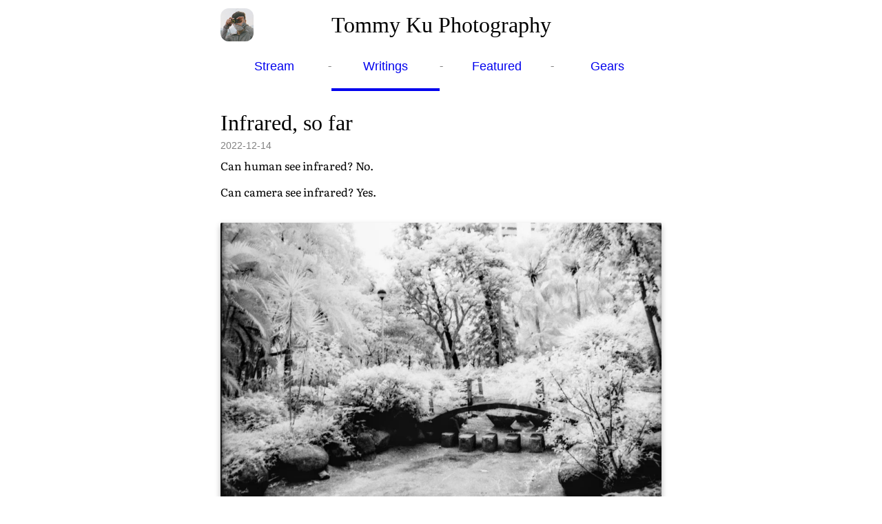

--- FILE ---
content_type: text/html; charset=utf-8
request_url: https://photo.tommyku.com/writings/infrared-so-far/
body_size: 5063
content:
<!DOCTYPE html>
<html lang="en">
<head>
    <meta charset="UTF-8">
<meta name="viewport" content="width=device-width, initial-scale=1.0">

<meta http-equiv="content-type" content="text/html;UTF-8">
<meta http-equiv="content-language" content="en">
<meta http-equiv="content-security-policy" content="upgrade-insecure-requests">
<meta name="description" content="You can see what you cannot see">
<meta name="author" content="Tommy Ku">
<link rel="author" href="https://tommyku.com/"/>
<link rel="publisher" href="https://tommyku.com/"/>
<meta name="copyright" content="Tommy Ku">

<meta http-equiv="cache-control" content="cache">
<meta http-equiv="revisit-after" content="1 day">

<meta property="og:title" content="Infrared, so far" />
<meta property="og:site_name" data-page-subject="true" content="Photo by Tommy Ku" />
<meta property="og:url" content="https://photo.tommyku.com/writings/infrared-so-far/" />
<meta property="og:description" name="description" content="You can see what you cannot see" />

<meta property="og:image" content="/assets/images/jED5c2MzSz-960.webp" />

<meta property="og:type" content="website" />
<meta property="article:section" content="Photography" />
<meta property="article:tag" content="Photography Film Analogue Digital" />

<link rel="icon" type="image/jpeg" href="/assets/images/bwq4n-wVtj-620.webp" />
<link rel="alternate" type="application/atom+xml" href="/feed.xml" />
<title>Infrared, so far</title>
</head>
<body>
    <header>
    <h1>
        <section>
            <a href="/"><img src="/assets/images/bwq4n-wVtj-620.webp" width="48" height="48" />
            <span><a href="/">Tommy Ku Photography</a></span>
        </section>
    </h1>

    <nav>
    <section>
        <a href="https://photostream.tommyku.com" class="">Stream</a>
        <span>-</span>
        <a href="/writings" class="active">Writings</a>
        <span>-</span>
        <a href="/featured" class="">Featured</a>
        <span>-</span>
        <a href="/gears" class="">Gears</a>
    </section>
    
    
    
</nav>
</header>
    <main>
        <h1>Infrared, so far</h1>
        <time datetime="2022-12-14T00:00:00+08:00">2022-12-14</time>
        <p>Can human see infrared? No.</p>
<p>Can camera see infrared? Yes.</p>
<figure>
    <a href="/assets/images/A4MNVABPke-2048.webp" target="_blank"><img src="/assets/images/A4MNVABPke-960.webp" width="100%" height="auto" alt="A black and white infrared photo" loading="lazy" decoding="async"></a>
    <figcaption>How camera sees infrared, or rather, how the film retains it</figcaption>
    </figure>
<p>To be fair, camera doesn't care. It's just a light-tight box that lets light shine onto a recording medium, be it a strip of film or a digital light sensor.</p>
<p>Since I have started shooting film I had been hearing about the legendary Kodak <a href="https://www.flickr.com/search/?text=aerochrome">Aerochrome</a> film that produces surreal images rendering all vegetations pink.</p>
<p>Kodak no longer make them and because people kept talking about it, the remaining few rolls of this stuff are ridiculously expensive. For the same price I would have gone for a complete set of Mamiya RB67 Pro S instead.</p>
<p>Aerochrome works by capturing infrared and represent that wavelength in the human visible range, red/pink in this case.</p>
<p>You know I did <a href="/writings/trichrome-fun-shooting-color-with-bnw-film/">trichrome</a> which is more or less the same thing, just in post-processing.</p>
<p>And there exists black and white film that captures visible light <em>and</em> with extended sensitivity into the infrared range: Rollei IR400.</p>
<p>With the information from Internet people who tried it before, I was able to produce a passable result.</p>
<figure>
    <a href="/assets/images/gcuRfqK9ah-2048.webp" target="_blank"><img src="/assets/images/gcuRfqK9ah-960.webp" width="100%" height="auto" alt="Infrared photo taken by OnePlus 7T" loading="lazy" decoding="async"></a>
    <figcaption>Pinkish infrared shot that's essentially monochrome</figcaption>
    </figure>
<p>Wait, that doesn't look Aerochrome, not even looking like film!</p>
<p>Turns out I can use my phone. You know that little trick you can use phone camera to check a hotel room for hidden camera by looking for the infrared light that any hidden cameras are emitting. Your phone can capture infrared!</p>
<p>To test out an infrared shot, shoot using the phone first to see how it'll turn out, then I can use my filters to take 3 filtered shots for the trichrome result.</p>
<p>You may wonder if phone camera can detect infrared, why aren't everybody doing infrared photography already? Everyone (not really, but you get me) has a phone.</p>
<p>Because an infrared filter is required.</p>
<p>The IR720 filter allows for, guess what, light of wavelengths longer than 720nm can go through, while most of  the visible spectrum lies at wavelength shorter than 720nm. There are other filters for different wavelengths for different effects.</p>
<p>As a result, most visible light will be blocked by the filter and your phone will capture a bit of visible light plus lots of infrared light by proportion.</p>
<p>If you're just starting and want to see what it's like shooting infrared, simply using your phone and an infrared filter is enough.</p>
<p>Now switch out the phone sensor with film, an infrared-sensitive film to be specific, and a camera featuring automatic exposure, we can start shooting some photos for trichrome.</p>
<p>For an Aerochrome-esque photo, infrared light maps to red color, red maps to green, and yellow-green maps to blue. The blue sky will thus appear quite dark and living vegetation appear quite red/pink.</p>
<p>Joshua Bird has written an <a href="https://joshuabird.com/blog/post/recreating-aerochrome">excellent post</a> explaining why each filter is used.</p>
<p>Because different filters are used, a camera with through-the-lens automatic exposure is very handy for assuring a consistent brightness in each image for the trichrome process later. However, not all light meters are sensitive to infrared. If your camera thinks it's total darkness when the IR filter is on, switch to manual and overexpose by 3~5 stops.</p>
<p>Shoot in the same order with the filters, so that in post-processing you can easily tell which color of filter was applied to which image.</p>
<p>Shoot with the color filters first, because when it comes to the infrared filter, you need to slightly shift the focus of the camera. Many cameras and lenses from the 1950-1990s have this &quot;R&quot; marking, usually offset very little next to the normal focusing mark, indicating where infrared would be focused. Turn the focusing ring to focus at R, then take the shot with the infrared filter.</p>
<p>I pushed my Rollei IR400 by one stop during development and it turned out OK. I then scanned the film and followed a <a href="http://archive.brhfl.com/ph.brhfl.com/index.html@p=179.html">tutorial</a> to align and produce colorized result using GIMP.</p>
<figure>
    <a href="/assets/images/-H_oDIyzMD-2048.webp" target="_blank"><img src="/assets/images/-H_oDIyzMD-960.webp" width="100%" height="auto" alt="Sky, building, hill side" loading="lazy" decoding="async"></a>
    <figcaption>The cloud was moving while the building isn't, yellow-green sky from yellow-green filter</figcaption>
    </figure>
<figure>
    <a href="/assets/images/-JdiuXJzDS-2048.webp" target="_blank"><img src="/assets/images/-JdiuXJzDS-960.webp" width="100%" height="auto" alt="MTR station, tree" loading="lazy" decoding="async"></a>
    <figcaption>The scene is slightly too boring with only pink and white</figcaption>
    </figure>
<figure>
    <a href="/assets/images/fynIxbOerO-2048.webp" target="_blank"><img src="/assets/images/fynIxbOerO-960.webp" width="100%" height="auto" alt="Park, trees" loading="lazy" decoding="async"></a>
    <figcaption>Slightly too yellowish</figcaption>
    </figure>
<figure>
    <a href="/assets/images/5aDyFIO5qc-2048.webp" target="_blank"><img src="/assets/images/5aDyFIO5qc-960.webp" width="100%" height="auto" alt="Tree, path" loading="lazy" decoding="async"></a>
    <figcaption>Basically all pink</figcaption>
    </figure>
<figure>
    <a href="/assets/images/jED5c2MzSz-2048.webp" target="_blank"><img src="/assets/images/jED5c2MzSz-960.webp" width="100%" height="auto" alt="Very misaligned" loading="lazy" decoding="async"></a>
    <figcaption>Basically all pink</figcaption>
    </figure>
<figure>
    <a href="/assets/images/ZNQHWbmmBk-2048.webp" target="_blank"><img src="/assets/images/ZNQHWbmmBk-960.webp" width="100%" height="auto" alt="Tree, path" loading="lazy" decoding="async"></a>
    <figcaption>Looking yellow perhaps by mistake in trichrome</figcaption>
    </figure>
<p>And they don't look very Aerochrome. I can see many shots out of focus, misaligned and the color (aka Harris shutter) were all over the place even with automatic white balance adjustment. The difference in brightness between each shot has messed up the balance of each color, which can only be fixed if spot metering was done through the filter consistently on a certain color-neutral object (say raw concrete).</p>
<p>Infrared photography itself is fun and is able to deliver amazing landscape shots that are seen online. Aerochrome, in my opinion, is better recreated by using modded digital cameras to save on film and effort.</p>
<p>Will I shoot infrared again? Definitely, perhaps in 6x9 format on landscapes to capture all those details. Rollei IR400 has very fine grains. I probably won't shoot infrared trichrome again though, too much work.</p>
<p>For colorful infrared photo, it's also possible to modify an existing digital camera to remove the IR filter, or buy an already modded one…</p>

    </main>
    <footer>
    <hr />
    <section>
        <h2>About This Site</h2>
        <p>I created this website to host all photography-related content in one place, while hosting the more generic information about myself on my homepage and blog.</p>
        <ul>
            <li><a href="https://tommyku.com/" target="_blank">Homepage</a></li>
            <li><a href="https://blog.tommyku.com/" target="_blank">Blog</a></li>
            <li><a href="https://www.instagram.com/tommy_ku/" target="_blank">Instagram @tommy_ku</a></li>
        </ul>
    </section>
    <section id="copy">
        &copy; 2020-2025 Tommy Ku. All rights reserved.
    </section>
</footer>
    <style>
    :root {
        --content-width: 640px;
    }
    @font-face {
        font-family: 'Literata';
        src: url('/assets/fonts/Literata-VariableFont_opsz,wght.ttf') format("truetype-variations");
        font-weight: 125 950;
        font-stretch: 75% 125%;
        font-style: normal;
    }
    @font-face {
        font-family: 'Literata';
        src: url('/assets/fonts/Literata-Italic-VariableFont_opsz,wght.ttf') format('truetype-variations');
        font-weight: 125 950;
        font-stretch: 75% 125%;
        font-style: italic;
    }
    html, body {
        padding: 0;
        margin: 0;
        font-family: 'Literata', 'Baskerville', 'Calisto MT', Garamond, 'Times New Roman', serif;
        font-size: medium;
        /* letter-spacing: -0.25px; */
        line-height: 1.425;
    }
    body {
        padding: 0 12px;
    }
    @media only screen and (max-width: 560px) {
        :root {
            --content-width: 480px;
        }
        main {
            padding-left: 12px;
            padding-right: 12px;
        }
        main p {
            text-align: initial !important;
        }
        header h1 section > a:nth-child(1) {
            position: inherit !important;
        }
    }
    header, footer, h1, nav {
        max-width: var(--content-width);
        margin: auto;
        margin-top: 12px;
    }
    header section {
        min-height: 48px;
    }
    header h1 {
        margin-bottom: 24px;
    }
    header h1 section > a:nth-child(1) {
        position: absolute;
        line-height: 0;
    }
    header h1 section > a:nth-child(2) {
        margin: auto;
    }
    header h1 a {
        text-decoration: none;
        color: inherit;
    }
    nav a {
        font-family: Calibri, sans-serif;
    }
    nav span {
        color: gray;
    }
    nav section:nth-child(1) {
        text-align: center;
        display: flex;
        flex-direction: row;
        justify-content: space-around;
    }
    nav section:nth-child(1) a.active {
        border-bottom: 4px solid;
    }
    nav section:nth-child(1) a.active:hover {
        border-bottom: 4px solid;
    }
    nav section:nth-child(1) a {
        padding-bottom: 4px;
        width: 100%;
        font-size: 1.1em;
        text-decoration: none;
        border-bottom: 4px double transparent;
    }
    nav section:nth-child(1) a:hover {
        border-bottom: 4px double;
    }
    nav section:nth-child(2) {
        font-size: 0.9em;
        text-align: center;
        padding-top: 1em;
    }
    h1:nth-child(1), h2:nth-child(1), h3:nth-child(1), h4:nth-child(1), h5:nth-child(1) {
        margin-top: 0;
    }
    h1, h2, h3, h4, h5, header {
        font-family: 'Baskerville', 'Calisto MT', Garamond, 'Times New Roman', serif;
        font-weight: 500;
    }
    h1 section {
        display: flex;
        flex-direction: row;
        align-items: center;
    }
    h1 section img {
        margin-right: 12px;
        border-radius: 12px;
    }
    h1 section span {
        flex: 1;
        text-align: center;
        font-size: 1.5rem;
    }
    main {
        max-width: var(--content-width);
        margin: auto;
        margin-top: 24px;
        display: grid;
    }
    time {
        font-family: Calibri, sans-serif;
        font-size: 0.9em;
        color: gray;
    }
    main h1 {
        text-align: left;
        margin: 0;
    }
    main p {
        text-align: justify;
        margin-top: 0.5em;
        margin-bottom: 0.5em;
    }
    main img,
    main video {
        box-shadow: 0px 4px 8px #b6b6b6;
        text-decoration: none;
        vertical-align: top;
        max-width: 100%;
        width: 100%;
        border-radius: 2px;
        margin-bottom: 1.4em;
    }
    figure {
        margin: 1.625rem 0rem 1.625rem;
    }
    figure img,
    figure video {
        margin-bottom: 8px;
    }
    figcaption {
        color: #222;
        font-size: .7125em;
        margin-bottom: 0;
        text-align: center;
        font-family: 'Calibri', sans-serif;
    }
    table, th, td {
      border: 1px solid #8d8d8d;
    }
    section#copy {
        font-size: 0.9em;
        margin-top: 32px;
        text-align: center;
    }
    footer h3 {
        font-size: larger;
    }
    footer hr {
        margin-top: 48px;
        margin-bottom: 24px;
        border-bottom-style: solid;
        border-width: 0;
        border-bottom-width: 1px;
        border-color: gray;
        width: 99%;
    }
    footer {
        margin-bottom: 12px;
    }
    blockquote {
        border-left: 4px solid gray;
        margin-left: 0;
        padding-inline-start: 30px;
        font-style: italic;
        background: #efefef;
        margin-inline-end: 0;
    }
    blockquote p {
        margin-inline-end: 1em;
    }
</style>
    
    <img src="https://blog-view.tkcom.workers.dev/?https://photo.tommyku.com/writings/infrared-so-far/" style="width: 0px; height: 0px; margin: 0; padding: 0; visibility: hidden;" />

<script defer src="https://static.cloudflareinsights.com/beacon.min.js/vcd15cbe7772f49c399c6a5babf22c1241717689176015" integrity="sha512-ZpsOmlRQV6y907TI0dKBHq9Md29nnaEIPlkf84rnaERnq6zvWvPUqr2ft8M1aS28oN72PdrCzSjY4U6VaAw1EQ==" data-cf-beacon='{"version":"2024.11.0","token":"a2ac6223fbd442c9a32dd691a0b0e832","r":1,"server_timing":{"name":{"cfCacheStatus":true,"cfEdge":true,"cfExtPri":true,"cfL4":true,"cfOrigin":true,"cfSpeedBrain":true},"location_startswith":null}}' crossorigin="anonymous"></script>
</body>
</html>
